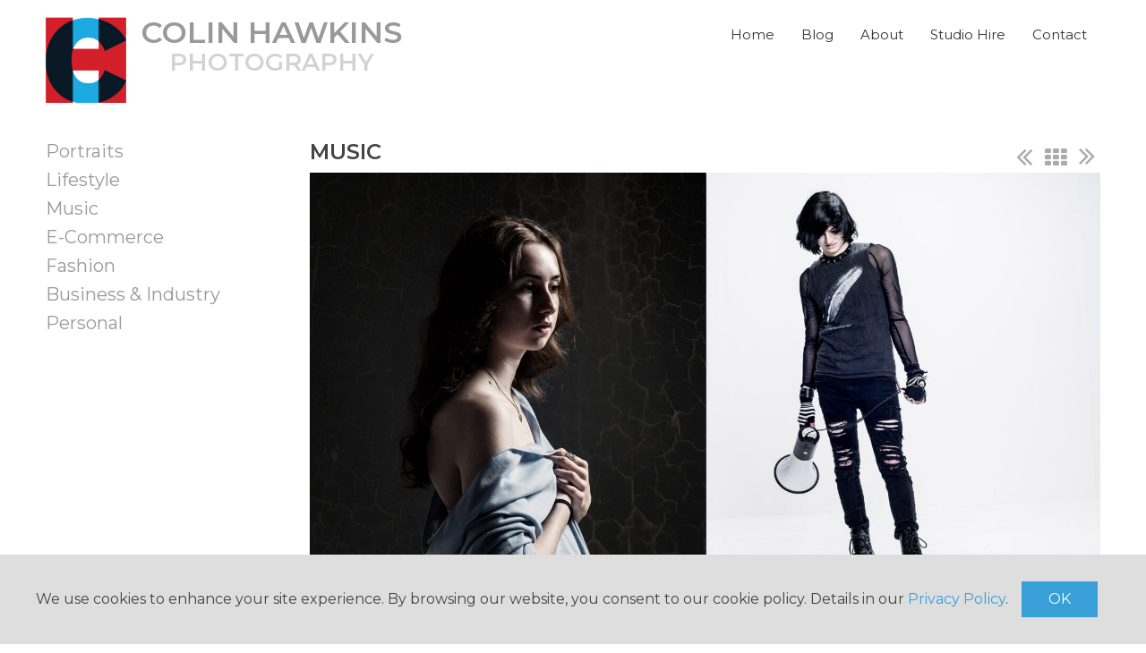

--- FILE ---
content_type: text/html; charset=UTF-8
request_url: https://colinhawkins.co.uk/image/press-photography-for-independent-musicians/
body_size: 9657
content:
<!doctype html> <!--[if lt IE 7]><html class="no-js lt-ie9 lt-ie8 lt-ie7" lang=""> <![endif]--> <!--[if IE 7]><html class="no-js lt-ie9 lt-ie8" lang=""> <![endif]--> <!--[if IE 8]><html class="no-js lt-ie9" lang=""> <![endif]--> <!--[if gt IE 8]><!--><html lang="en-GB" class="no-js"> <!--<![endif]--><head><meta charset="utf-8"><title>Photographer independent musicians Bath Bristol - Colin Hawkins Photography : Colin Hawkins Photography</title><link href="https://colinhawkins.co.uk/wp-content/themes/colinhawkins/img/icons/favicon.ico" rel="shortcut icon"><link href="https://colinhawkins.co.uk/wp-content/themes/colinhawkins/img/icons/touch.png" rel="apple-touch-icon-precomposed"><link rel="preconnect" href="https://fonts.googleapis.com"><link rel="preconnect" href="https://fonts.gstatic.com" crossorigin><link href="https://fonts.googleapis.com/css2?family=Montserrat:ital,wght@0,100..900;1,100..900&display=swap" rel="stylesheet"><meta http-equiv="X-UA-Compatible" content="IE=edge,chrome=1"><meta name="viewport" content="width=device-width, initial-scale=1.0"><meta name="description" content="Colin Hawkins is a professional commercial photographer based in Bath specialising in people and product photography on location and in the studio"><meta name='robots' content='index, follow, max-image-preview:large, max-snippet:-1, max-video-preview:-1' /><link rel="canonical" href="https://colinhawkins.co.uk/image/press-photography-for-independent-musicians/" /><meta property="og:locale" content="en_GB" /><meta property="og:type" content="article" /><meta property="og:title" content="Photographer independent musicians Bath Bristol" /><meta property="og:url" content="https://colinhawkins.co.uk/image/press-photography-for-independent-musicians/" /><meta property="og:site_name" content="Colin Hawkins Photography" /><meta property="article:publisher" content="https://www.facebook.com/pages/category/Design---Fashion/Colin-Hawkins-Photography-2153932188195214/" /><meta property="article:modified_time" content="2024-11-21T12:55:03+00:00" /><meta property="og:image" content="https://colinhawkins.co.uk/wp-content/uploads/2022/08/LUCY-MARSHALL-Ultraviolent.jpg" /><meta property="og:image:width" content="2000" /><meta property="og:image:height" content="1125" /><meta property="og:image:type" content="image/jpeg" /><meta name="twitter:card" content="summary_large_image" /> <script type="application/ld+json" class="yoast-schema-graph">{"@context":"https://schema.org","@graph":[{"@type":"WebPage","@id":"https://colinhawkins.co.uk/image/press-photography-for-independent-musicians/","url":"https://colinhawkins.co.uk/image/press-photography-for-independent-musicians/","name":"Photographer independent musicians Bath Bristol - Colin Hawkins Photography","isPartOf":{"@id":"https://colinhawkins.co.uk/#website"},"primaryImageOfPage":{"@id":"https://colinhawkins.co.uk/image/press-photography-for-independent-musicians/#primaryimage"},"image":{"@id":"https://colinhawkins.co.uk/image/press-photography-for-independent-musicians/#primaryimage"},"thumbnailUrl":"https://colinhawkins.co.uk/wp-content/uploads/2022/08/LUCY-MARSHALL-Ultraviolent.jpg","datePublished":"2022-08-17T18:23:13+00:00","dateModified":"2024-11-21T12:55:03+00:00","breadcrumb":{"@id":"https://colinhawkins.co.uk/image/press-photography-for-independent-musicians/#breadcrumb"},"inLanguage":"en-GB","potentialAction":[{"@type":"ReadAction","target":["https://colinhawkins.co.uk/image/press-photography-for-independent-musicians/"]}]},{"@type":"ImageObject","inLanguage":"en-GB","@id":"https://colinhawkins.co.uk/image/press-photography-for-independent-musicians/#primaryimage","url":"https://colinhawkins.co.uk/wp-content/uploads/2022/08/LUCY-MARSHALL-Ultraviolent.jpg","contentUrl":"https://colinhawkins.co.uk/wp-content/uploads/2022/08/LUCY-MARSHALL-Ultraviolent.jpg","width":2000,"height":1125,"caption":"MARSHALL & Ultraviolent - Music promophotography"},{"@type":"BreadcrumbList","@id":"https://colinhawkins.co.uk/image/press-photography-for-independent-musicians/#breadcrumb","itemListElement":[{"@type":"ListItem","position":1,"name":"Home","item":"https://colinhawkins.co.uk/"},{"@type":"ListItem","position":2,"name":"Projects","item":"https://colinhawkins.co.uk/image/"},{"@type":"ListItem","position":3,"name":"Photographer independent musicians Bath Bristol"}]},{"@type":"WebSite","@id":"https://colinhawkins.co.uk/#website","url":"https://colinhawkins.co.uk/","name":"colinhawkins.co.uk","description":"Colin Hawkins is a professional commercial photographer based in Bath specialising in people and product photography on location and in the studio","publisher":{"@id":"https://colinhawkins.co.uk/#/schema/person/1997c97484cd29b9e9dcc1aaa05fd048"},"potentialAction":[{"@type":"SearchAction","target":{"@type":"EntryPoint","urlTemplate":"https://colinhawkins.co.uk/?s={search_term_string}"},"query-input":{"@type":"PropertyValueSpecification","valueRequired":true,"valueName":"search_term_string"}}],"inLanguage":"en-GB"},{"@type":["Person","Organization"],"@id":"https://colinhawkins.co.uk/#/schema/person/1997c97484cd29b9e9dcc1aaa05fd048","name":"Colin","image":{"@type":"ImageObject","inLanguage":"en-GB","@id":"https://colinhawkins.co.uk/#/schema/person/image/","url":"https://colinhawkins.co.uk/wp-content/uploads/2024/02/miniCH.jpg","contentUrl":"https://colinhawkins.co.uk/wp-content/uploads/2024/02/miniCH.jpg","width":71,"height":75,"caption":"Colin"},"logo":{"@id":"https://colinhawkins.co.uk/#/schema/person/image/"},"sameAs":["https://www.colinhawkins.co.uk","https://www.facebook.com/pages/category/Design---Fashion/Colin-Hawkins-Photography-2153932188195214/","https://www.instagram.com/colinhawkinsphotography/?hl=en"]}]}</script> <link rel="alternate" title="oEmbed (JSON)" type="application/json+oembed" href="https://colinhawkins.co.uk/wp-json/oembed/1.0/embed?url=https%3A%2F%2Fcolinhawkins.co.uk%2Fimage%2Fpress-photography-for-independent-musicians%2F" /><link rel="alternate" title="oEmbed (XML)" type="text/xml+oembed" href="https://colinhawkins.co.uk/wp-json/oembed/1.0/embed?url=https%3A%2F%2Fcolinhawkins.co.uk%2Fimage%2Fpress-photography-for-independent-musicians%2F&#038;format=xml" />  <script src="//www.googletagmanager.com/gtag/js?id=G-D8E4B75KJV"  data-cfasync="false" data-wpfc-render="false" type="text/javascript" async></script> <script data-cfasync="false" data-wpfc-render="false" type="text/javascript">var mi_version = '9.11.1';
				var mi_track_user = true;
				var mi_no_track_reason = '';
								var MonsterInsightsDefaultLocations = {"page_location":"https:\/\/colinhawkins.co.uk\/image\/press-photography-for-independent-musicians\/"};
								if ( typeof MonsterInsightsPrivacyGuardFilter === 'function' ) {
					var MonsterInsightsLocations = (typeof MonsterInsightsExcludeQuery === 'object') ? MonsterInsightsPrivacyGuardFilter( MonsterInsightsExcludeQuery ) : MonsterInsightsPrivacyGuardFilter( MonsterInsightsDefaultLocations );
				} else {
					var MonsterInsightsLocations = (typeof MonsterInsightsExcludeQuery === 'object') ? MonsterInsightsExcludeQuery : MonsterInsightsDefaultLocations;
				}

								var disableStrs = [
										'ga-disable-G-D8E4B75KJV',
									];

				/* Function to detect opted out users */
				function __gtagTrackerIsOptedOut() {
					for (var index = 0; index < disableStrs.length; index++) {
						if (document.cookie.indexOf(disableStrs[index] + '=true') > -1) {
							return true;
						}
					}

					return false;
				}

				/* Disable tracking if the opt-out cookie exists. */
				if (__gtagTrackerIsOptedOut()) {
					for (var index = 0; index < disableStrs.length; index++) {
						window[disableStrs[index]] = true;
					}
				}

				/* Opt-out function */
				function __gtagTrackerOptout() {
					for (var index = 0; index < disableStrs.length; index++) {
						document.cookie = disableStrs[index] + '=true; expires=Thu, 31 Dec 2099 23:59:59 UTC; path=/';
						window[disableStrs[index]] = true;
					}
				}

				if ('undefined' === typeof gaOptout) {
					function gaOptout() {
						__gtagTrackerOptout();
					}
				}
								window.dataLayer = window.dataLayer || [];

				window.MonsterInsightsDualTracker = {
					helpers: {},
					trackers: {},
				};
				if (mi_track_user) {
					function __gtagDataLayer() {
						dataLayer.push(arguments);
					}

					function __gtagTracker(type, name, parameters) {
						if (!parameters) {
							parameters = {};
						}

						if (parameters.send_to) {
							__gtagDataLayer.apply(null, arguments);
							return;
						}

						if (type === 'event') {
														parameters.send_to = monsterinsights_frontend.v4_id;
							var hookName = name;
							if (typeof parameters['event_category'] !== 'undefined') {
								hookName = parameters['event_category'] + ':' + name;
							}

							if (typeof MonsterInsightsDualTracker.trackers[hookName] !== 'undefined') {
								MonsterInsightsDualTracker.trackers[hookName](parameters);
							} else {
								__gtagDataLayer('event', name, parameters);
							}
							
						} else {
							__gtagDataLayer.apply(null, arguments);
						}
					}

					__gtagTracker('js', new Date());
					__gtagTracker('set', {
						'developer_id.dZGIzZG': true,
											});
					if ( MonsterInsightsLocations.page_location ) {
						__gtagTracker('set', MonsterInsightsLocations);
					}
										__gtagTracker('config', 'G-D8E4B75KJV', {"forceSSL":"true"} );
										window.gtag = __gtagTracker;										(function () {
						/* https://developers.google.com/analytics/devguides/collection/analyticsjs/ */
						/* ga and __gaTracker compatibility shim. */
						var noopfn = function () {
							return null;
						};
						var newtracker = function () {
							return new Tracker();
						};
						var Tracker = function () {
							return null;
						};
						var p = Tracker.prototype;
						p.get = noopfn;
						p.set = noopfn;
						p.send = function () {
							var args = Array.prototype.slice.call(arguments);
							args.unshift('send');
							__gaTracker.apply(null, args);
						};
						var __gaTracker = function () {
							var len = arguments.length;
							if (len === 0) {
								return;
							}
							var f = arguments[len - 1];
							if (typeof f !== 'object' || f === null || typeof f.hitCallback !== 'function') {
								if ('send' === arguments[0]) {
									var hitConverted, hitObject = false, action;
									if ('event' === arguments[1]) {
										if ('undefined' !== typeof arguments[3]) {
											hitObject = {
												'eventAction': arguments[3],
												'eventCategory': arguments[2],
												'eventLabel': arguments[4],
												'value': arguments[5] ? arguments[5] : 1,
											}
										}
									}
									if ('pageview' === arguments[1]) {
										if ('undefined' !== typeof arguments[2]) {
											hitObject = {
												'eventAction': 'page_view',
												'page_path': arguments[2],
											}
										}
									}
									if (typeof arguments[2] === 'object') {
										hitObject = arguments[2];
									}
									if (typeof arguments[5] === 'object') {
										Object.assign(hitObject, arguments[5]);
									}
									if ('undefined' !== typeof arguments[1].hitType) {
										hitObject = arguments[1];
										if ('pageview' === hitObject.hitType) {
											hitObject.eventAction = 'page_view';
										}
									}
									if (hitObject) {
										action = 'timing' === arguments[1].hitType ? 'timing_complete' : hitObject.eventAction;
										hitConverted = mapArgs(hitObject);
										__gtagTracker('event', action, hitConverted);
									}
								}
								return;
							}

							function mapArgs(args) {
								var arg, hit = {};
								var gaMap = {
									'eventCategory': 'event_category',
									'eventAction': 'event_action',
									'eventLabel': 'event_label',
									'eventValue': 'event_value',
									'nonInteraction': 'non_interaction',
									'timingCategory': 'event_category',
									'timingVar': 'name',
									'timingValue': 'value',
									'timingLabel': 'event_label',
									'page': 'page_path',
									'location': 'page_location',
									'title': 'page_title',
									'referrer' : 'page_referrer',
								};
								for (arg in args) {
																		if (!(!args.hasOwnProperty(arg) || !gaMap.hasOwnProperty(arg))) {
										hit[gaMap[arg]] = args[arg];
									} else {
										hit[arg] = args[arg];
									}
								}
								return hit;
							}

							try {
								f.hitCallback();
							} catch (ex) {
							}
						};
						__gaTracker.create = newtracker;
						__gaTracker.getByName = newtracker;
						__gaTracker.getAll = function () {
							return [];
						};
						__gaTracker.remove = noopfn;
						__gaTracker.loaded = true;
						window['__gaTracker'] = __gaTracker;
					})();
									} else {
										console.log("");
					(function () {
						function __gtagTracker() {
							return null;
						}

						window['__gtagTracker'] = __gtagTracker;
						window['gtag'] = __gtagTracker;
					})();
									}</script> <style id='wp-img-auto-sizes-contain-inline-css' type='text/css'>img:is([sizes=auto i],[sizes^="auto," i]){contain-intrinsic-size:3000px 1500px}
/*# sourceURL=wp-img-auto-sizes-contain-inline-css */</style><style id='wp-block-library-inline-css' type='text/css'>:root{--wp-block-synced-color:#7a00df;--wp-block-synced-color--rgb:122,0,223;--wp-bound-block-color:var(--wp-block-synced-color);--wp-editor-canvas-background:#ddd;--wp-admin-theme-color:#007cba;--wp-admin-theme-color--rgb:0,124,186;--wp-admin-theme-color-darker-10:#006ba1;--wp-admin-theme-color-darker-10--rgb:0,107,160.5;--wp-admin-theme-color-darker-20:#005a87;--wp-admin-theme-color-darker-20--rgb:0,90,135;--wp-admin-border-width-focus:2px}@media (min-resolution:192dpi){:root{--wp-admin-border-width-focus:1.5px}}.wp-element-button{cursor:pointer}:root .has-very-light-gray-background-color{background-color:#eee}:root .has-very-dark-gray-background-color{background-color:#313131}:root .has-very-light-gray-color{color:#eee}:root .has-very-dark-gray-color{color:#313131}:root .has-vivid-green-cyan-to-vivid-cyan-blue-gradient-background{background:linear-gradient(135deg,#00d084,#0693e3)}:root .has-purple-crush-gradient-background{background:linear-gradient(135deg,#34e2e4,#4721fb 50%,#ab1dfe)}:root .has-hazy-dawn-gradient-background{background:linear-gradient(135deg,#faaca8,#dad0ec)}:root .has-subdued-olive-gradient-background{background:linear-gradient(135deg,#fafae1,#67a671)}:root .has-atomic-cream-gradient-background{background:linear-gradient(135deg,#fdd79a,#004a59)}:root .has-nightshade-gradient-background{background:linear-gradient(135deg,#330968,#31cdcf)}:root .has-midnight-gradient-background{background:linear-gradient(135deg,#020381,#2874fc)}:root{--wp--preset--font-size--normal:16px;--wp--preset--font-size--huge:42px}.has-regular-font-size{font-size:1em}.has-larger-font-size{font-size:2.625em}.has-normal-font-size{font-size:var(--wp--preset--font-size--normal)}.has-huge-font-size{font-size:var(--wp--preset--font-size--huge)}.has-text-align-center{text-align:center}.has-text-align-left{text-align:left}.has-text-align-right{text-align:right}.has-fit-text{white-space:nowrap!important}#end-resizable-editor-section{display:none}.aligncenter{clear:both}.items-justified-left{justify-content:flex-start}.items-justified-center{justify-content:center}.items-justified-right{justify-content:flex-end}.items-justified-space-between{justify-content:space-between}.screen-reader-text{border:0;clip-path:inset(50%);height:1px;margin:-1px;overflow:hidden;padding:0;position:absolute;width:1px;word-wrap:normal!important}.screen-reader-text:focus{background-color:#ddd;clip-path:none;color:#444;display:block;font-size:1em;height:auto;left:5px;line-height:normal;padding:15px 23px 14px;text-decoration:none;top:5px;width:auto;z-index:100000}html :where(.has-border-color){border-style:solid}html :where([style*=border-top-color]){border-top-style:solid}html :where([style*=border-right-color]){border-right-style:solid}html :where([style*=border-bottom-color]){border-bottom-style:solid}html :where([style*=border-left-color]){border-left-style:solid}html :where([style*=border-width]){border-style:solid}html :where([style*=border-top-width]){border-top-style:solid}html :where([style*=border-right-width]){border-right-style:solid}html :where([style*=border-bottom-width]){border-bottom-style:solid}html :where([style*=border-left-width]){border-left-style:solid}html :where(img[class*=wp-image-]){height:auto;max-width:100%}:where(figure){margin:0 0 1em}html :where(.is-position-sticky){--wp-admin--admin-bar--position-offset:var(--wp-admin--admin-bar--height,0px)}@media screen and (max-width:600px){html :where(.is-position-sticky){--wp-admin--admin-bar--position-offset:0px}}

/*# sourceURL=wp-block-library-inline-css */</style><style id='global-styles-inline-css' type='text/css'>:root{--wp--preset--aspect-ratio--square: 1;--wp--preset--aspect-ratio--4-3: 4/3;--wp--preset--aspect-ratio--3-4: 3/4;--wp--preset--aspect-ratio--3-2: 3/2;--wp--preset--aspect-ratio--2-3: 2/3;--wp--preset--aspect-ratio--16-9: 16/9;--wp--preset--aspect-ratio--9-16: 9/16;--wp--preset--color--black: #000000;--wp--preset--color--cyan-bluish-gray: #abb8c3;--wp--preset--color--white: #ffffff;--wp--preset--color--pale-pink: #f78da7;--wp--preset--color--vivid-red: #cf2e2e;--wp--preset--color--luminous-vivid-orange: #ff6900;--wp--preset--color--luminous-vivid-amber: #fcb900;--wp--preset--color--light-green-cyan: #7bdcb5;--wp--preset--color--vivid-green-cyan: #00d084;--wp--preset--color--pale-cyan-blue: #8ed1fc;--wp--preset--color--vivid-cyan-blue: #0693e3;--wp--preset--color--vivid-purple: #9b51e0;--wp--preset--gradient--vivid-cyan-blue-to-vivid-purple: linear-gradient(135deg,rgb(6,147,227) 0%,rgb(155,81,224) 100%);--wp--preset--gradient--light-green-cyan-to-vivid-green-cyan: linear-gradient(135deg,rgb(122,220,180) 0%,rgb(0,208,130) 100%);--wp--preset--gradient--luminous-vivid-amber-to-luminous-vivid-orange: linear-gradient(135deg,rgb(252,185,0) 0%,rgb(255,105,0) 100%);--wp--preset--gradient--luminous-vivid-orange-to-vivid-red: linear-gradient(135deg,rgb(255,105,0) 0%,rgb(207,46,46) 100%);--wp--preset--gradient--very-light-gray-to-cyan-bluish-gray: linear-gradient(135deg,rgb(238,238,238) 0%,rgb(169,184,195) 100%);--wp--preset--gradient--cool-to-warm-spectrum: linear-gradient(135deg,rgb(74,234,220) 0%,rgb(151,120,209) 20%,rgb(207,42,186) 40%,rgb(238,44,130) 60%,rgb(251,105,98) 80%,rgb(254,248,76) 100%);--wp--preset--gradient--blush-light-purple: linear-gradient(135deg,rgb(255,206,236) 0%,rgb(152,150,240) 100%);--wp--preset--gradient--blush-bordeaux: linear-gradient(135deg,rgb(254,205,165) 0%,rgb(254,45,45) 50%,rgb(107,0,62) 100%);--wp--preset--gradient--luminous-dusk: linear-gradient(135deg,rgb(255,203,112) 0%,rgb(199,81,192) 50%,rgb(65,88,208) 100%);--wp--preset--gradient--pale-ocean: linear-gradient(135deg,rgb(255,245,203) 0%,rgb(182,227,212) 50%,rgb(51,167,181) 100%);--wp--preset--gradient--electric-grass: linear-gradient(135deg,rgb(202,248,128) 0%,rgb(113,206,126) 100%);--wp--preset--gradient--midnight: linear-gradient(135deg,rgb(2,3,129) 0%,rgb(40,116,252) 100%);--wp--preset--font-size--small: 13px;--wp--preset--font-size--medium: 20px;--wp--preset--font-size--large: 36px;--wp--preset--font-size--x-large: 42px;--wp--preset--spacing--20: 0.44rem;--wp--preset--spacing--30: 0.67rem;--wp--preset--spacing--40: 1rem;--wp--preset--spacing--50: 1.5rem;--wp--preset--spacing--60: 2.25rem;--wp--preset--spacing--70: 3.38rem;--wp--preset--spacing--80: 5.06rem;--wp--preset--shadow--natural: 6px 6px 9px rgba(0, 0, 0, 0.2);--wp--preset--shadow--deep: 12px 12px 50px rgba(0, 0, 0, 0.4);--wp--preset--shadow--sharp: 6px 6px 0px rgba(0, 0, 0, 0.2);--wp--preset--shadow--outlined: 6px 6px 0px -3px rgb(255, 255, 255), 6px 6px rgb(0, 0, 0);--wp--preset--shadow--crisp: 6px 6px 0px rgb(0, 0, 0);}:where(.is-layout-flex){gap: 0.5em;}:where(.is-layout-grid){gap: 0.5em;}body .is-layout-flex{display: flex;}.is-layout-flex{flex-wrap: wrap;align-items: center;}.is-layout-flex > :is(*, div){margin: 0;}body .is-layout-grid{display: grid;}.is-layout-grid > :is(*, div){margin: 0;}:where(.wp-block-columns.is-layout-flex){gap: 2em;}:where(.wp-block-columns.is-layout-grid){gap: 2em;}:where(.wp-block-post-template.is-layout-flex){gap: 1.25em;}:where(.wp-block-post-template.is-layout-grid){gap: 1.25em;}.has-black-color{color: var(--wp--preset--color--black) !important;}.has-cyan-bluish-gray-color{color: var(--wp--preset--color--cyan-bluish-gray) !important;}.has-white-color{color: var(--wp--preset--color--white) !important;}.has-pale-pink-color{color: var(--wp--preset--color--pale-pink) !important;}.has-vivid-red-color{color: var(--wp--preset--color--vivid-red) !important;}.has-luminous-vivid-orange-color{color: var(--wp--preset--color--luminous-vivid-orange) !important;}.has-luminous-vivid-amber-color{color: var(--wp--preset--color--luminous-vivid-amber) !important;}.has-light-green-cyan-color{color: var(--wp--preset--color--light-green-cyan) !important;}.has-vivid-green-cyan-color{color: var(--wp--preset--color--vivid-green-cyan) !important;}.has-pale-cyan-blue-color{color: var(--wp--preset--color--pale-cyan-blue) !important;}.has-vivid-cyan-blue-color{color: var(--wp--preset--color--vivid-cyan-blue) !important;}.has-vivid-purple-color{color: var(--wp--preset--color--vivid-purple) !important;}.has-black-background-color{background-color: var(--wp--preset--color--black) !important;}.has-cyan-bluish-gray-background-color{background-color: var(--wp--preset--color--cyan-bluish-gray) !important;}.has-white-background-color{background-color: var(--wp--preset--color--white) !important;}.has-pale-pink-background-color{background-color: var(--wp--preset--color--pale-pink) !important;}.has-vivid-red-background-color{background-color: var(--wp--preset--color--vivid-red) !important;}.has-luminous-vivid-orange-background-color{background-color: var(--wp--preset--color--luminous-vivid-orange) !important;}.has-luminous-vivid-amber-background-color{background-color: var(--wp--preset--color--luminous-vivid-amber) !important;}.has-light-green-cyan-background-color{background-color: var(--wp--preset--color--light-green-cyan) !important;}.has-vivid-green-cyan-background-color{background-color: var(--wp--preset--color--vivid-green-cyan) !important;}.has-pale-cyan-blue-background-color{background-color: var(--wp--preset--color--pale-cyan-blue) !important;}.has-vivid-cyan-blue-background-color{background-color: var(--wp--preset--color--vivid-cyan-blue) !important;}.has-vivid-purple-background-color{background-color: var(--wp--preset--color--vivid-purple) !important;}.has-black-border-color{border-color: var(--wp--preset--color--black) !important;}.has-cyan-bluish-gray-border-color{border-color: var(--wp--preset--color--cyan-bluish-gray) !important;}.has-white-border-color{border-color: var(--wp--preset--color--white) !important;}.has-pale-pink-border-color{border-color: var(--wp--preset--color--pale-pink) !important;}.has-vivid-red-border-color{border-color: var(--wp--preset--color--vivid-red) !important;}.has-luminous-vivid-orange-border-color{border-color: var(--wp--preset--color--luminous-vivid-orange) !important;}.has-luminous-vivid-amber-border-color{border-color: var(--wp--preset--color--luminous-vivid-amber) !important;}.has-light-green-cyan-border-color{border-color: var(--wp--preset--color--light-green-cyan) !important;}.has-vivid-green-cyan-border-color{border-color: var(--wp--preset--color--vivid-green-cyan) !important;}.has-pale-cyan-blue-border-color{border-color: var(--wp--preset--color--pale-cyan-blue) !important;}.has-vivid-cyan-blue-border-color{border-color: var(--wp--preset--color--vivid-cyan-blue) !important;}.has-vivid-purple-border-color{border-color: var(--wp--preset--color--vivid-purple) !important;}.has-vivid-cyan-blue-to-vivid-purple-gradient-background{background: var(--wp--preset--gradient--vivid-cyan-blue-to-vivid-purple) !important;}.has-light-green-cyan-to-vivid-green-cyan-gradient-background{background: var(--wp--preset--gradient--light-green-cyan-to-vivid-green-cyan) !important;}.has-luminous-vivid-amber-to-luminous-vivid-orange-gradient-background{background: var(--wp--preset--gradient--luminous-vivid-amber-to-luminous-vivid-orange) !important;}.has-luminous-vivid-orange-to-vivid-red-gradient-background{background: var(--wp--preset--gradient--luminous-vivid-orange-to-vivid-red) !important;}.has-very-light-gray-to-cyan-bluish-gray-gradient-background{background: var(--wp--preset--gradient--very-light-gray-to-cyan-bluish-gray) !important;}.has-cool-to-warm-spectrum-gradient-background{background: var(--wp--preset--gradient--cool-to-warm-spectrum) !important;}.has-blush-light-purple-gradient-background{background: var(--wp--preset--gradient--blush-light-purple) !important;}.has-blush-bordeaux-gradient-background{background: var(--wp--preset--gradient--blush-bordeaux) !important;}.has-luminous-dusk-gradient-background{background: var(--wp--preset--gradient--luminous-dusk) !important;}.has-pale-ocean-gradient-background{background: var(--wp--preset--gradient--pale-ocean) !important;}.has-electric-grass-gradient-background{background: var(--wp--preset--gradient--electric-grass) !important;}.has-midnight-gradient-background{background: var(--wp--preset--gradient--midnight) !important;}.has-small-font-size{font-size: var(--wp--preset--font-size--small) !important;}.has-medium-font-size{font-size: var(--wp--preset--font-size--medium) !important;}.has-large-font-size{font-size: var(--wp--preset--font-size--large) !important;}.has-x-large-font-size{font-size: var(--wp--preset--font-size--x-large) !important;}
/*# sourceURL=global-styles-inline-css */</style><style id='classic-theme-styles-inline-css' type='text/css'>/*! This file is auto-generated */
.wp-block-button__link{color:#fff;background-color:#32373c;border-radius:9999px;box-shadow:none;text-decoration:none;padding:calc(.667em + 2px) calc(1.333em + 2px);font-size:1.125em}.wp-block-file__button{background:#32373c;color:#fff;text-decoration:none}
/*# sourceURL=/wp-includes/css/classic-themes.min.css */</style><link rel='stylesheet' id='contact-form-7-css' href='https://colinhawkins.co.uk/wp-content/cache/autoptimize/autoptimize_single_64ac31699f5326cb3c76122498b76f66.php?ver=6.1.4' media='all' /><link rel='stylesheet' id='if-menu-site-css-css' href='https://colinhawkins.co.uk/wp-content/cache/autoptimize/autoptimize_single_91530e726988630cf084d74cb6f366d5.php' media='all' /><link rel='stylesheet' id='normalize-css' href='https://colinhawkins.co.uk/wp-content/cache/autoptimize/autoptimize_single_836625e5ecabdada6dd84787e0f72a16.php?ver=1.0' media='all' /><link rel='stylesheet' id='font-awesome-css' href='https://colinhawkins.co.uk/wp-content/themes/colinhawkins/fonts/font-awesome/css/font-awesome.min.css?ver=1.0' media='all' /><link rel='stylesheet' id='html5blank-css' href='https://colinhawkins.co.uk/wp-content/cache/autoptimize/autoptimize_single_6c0ac12c3666437d65bc640230c652c9.php?ver=1.0.52' media='all' /> <script defer type="text/javascript" src="https://colinhawkins.co.uk/wp-content/themes/colinhawkins/js/lib/modernizr-2.7.1.min.js?ver=2.7.1" id="modernizr-js"></script> <script type="text/javascript" src="https://colinhawkins.co.uk/wp-includes/js/jquery/jquery.min.js?ver=3.7.1" id="jquery-core-js"></script> <script defer type="text/javascript" src="https://colinhawkins.co.uk/wp-includes/js/jquery/jquery-migrate.min.js?ver=3.4.1" id="jquery-migrate-js"></script> <script defer type="text/javascript" src="https://colinhawkins.co.uk/wp-content/themes/colinhawkins/js/lib/responsiveslides.min.js?ver=1.54" id="responsiveslides-js"></script> <script defer type="text/javascript" src="https://colinhawkins.co.uk/wp-content/cache/autoptimize/autoptimize_single_d0c55404c8e914f0eacb092dce45cc1b.php?ver=1.0.0" id="html5blankscripts-js"></script> <script defer type="text/javascript" src="https://colinhawkins.co.uk/wp-content/cache/autoptimize/autoptimize_single_97f8e932ec3e5ae6451b7dc6d21b8bea.php?ver=1.0.0" id="cookiebanner-js"></script> <script type="text/javascript" src="https://colinhawkins.co.uk/wp-includes/js/dist/vendor/lodash.min.js?ver=4.17.21" id="lodash-js"></script> <script defer id="lodash-js-after" src="[data-uri]"></script> <script type="text/javascript" src="https://colinhawkins.co.uk/wp-includes/js/dist/hooks.min.js?ver=dd5603f07f9220ed27f1" id="wp-hooks-js"></script> <script type="text/javascript" src="https://colinhawkins.co.uk/wp-content/cache/autoptimize/autoptimize_single_b6906c2366d9007779c06bb1d94983a5.php?ver=31eb0674fba10d318a63" id="gutena-testimonials-view-script-js" defer="defer" data-wp-strategy="defer"></script> <script defer type="text/javascript" src="https://colinhawkins.co.uk/wp-content/plugins/google-analytics-for-wordpress/assets/js/frontend-gtag.min.js?ver=9.11.1" id="monsterinsights-frontend-script-js" data-wp-strategy="async"></script> <script data-cfasync="false" data-wpfc-render="false" type="text/javascript" id='monsterinsights-frontend-script-js-extra'>var monsterinsights_frontend = {"js_events_tracking":"true","download_extensions":"doc,pdf,ppt,zip,xls,docx,pptx,xlsx","inbound_paths":"[]","home_url":"https:\/\/colinhawkins.co.uk","hash_tracking":"false","v4_id":"G-D8E4B75KJV"};</script> <link rel="https://api.w.org/" href="https://colinhawkins.co.uk/wp-json/" /></head><body class="wp-singular project-template-default single single-project postid-2694 wp-theme-colinhawkins press-photography-for-independent-musicians"><div class="wrapper clear"><header class="header clear" role="banner"><div class="logo"> <a href="https://colinhawkins.co.uk"> <img src="https://colinhawkins.co.uk/wp-content/themes/colinhawkins/img/CHlogo.svg" alt="Logo" class="logo-img"><div class="site-title">Colin Hawkins <span>Photography</span></div> </a></div><div class="button_container" id="toggle"> <span class="top"></span> <span class="middle"></span> <span class="bottom"></span></div><nav class="nav" role="navigation"><ul class="clear"><li id="menu-item-1181"><a href="https://colinhawkins.co.uk/">Home</a></li><li id="menu-item-1182"><a href="https://colinhawkins.co.uk/colin-hawkins-commercial-photographer-bath-blog/">Blog</a></li><li id="menu-item-1183"><a href="https://colinhawkins.co.uk/about/">About</a></li><li id="menu-item-1184"><a href="https://colinhawkins.co.uk/studio-hire-for-photography-video-shoots-in-bath/">Studio Hire</a></li><li id="menu-item-1187"><a href="https://colinhawkins.co.uk/contact/">Contact</a></li></ul></nav><div class="overlay" id="overlay"><nav class="overlay-menu" role="navigation"><ul class="clear"><li><a href="https://colinhawkins.co.uk/">Home</a></li><li><a href="https://colinhawkins.co.uk/colin-hawkins-commercial-photographer-bath-blog/">Blog</a></li><li><a href="https://colinhawkins.co.uk/about/">About</a></li><li><a href="https://colinhawkins.co.uk/studio-hire-for-photography-video-shoots-in-bath/">Studio Hire</a></li><li><a href="https://colinhawkins.co.uk/contact/">Contact</a></li></ul></nav></div></header><aside class="gallery-sidebar" role="complementary"><nav class="nav" role="select"><ul class="clear"><li><a href="https://colinhawkins.co.uk/gallery/colin-hawkins-portrait-headshot-photographer-bath/">Portraits</a></li><li><a href="https://colinhawkins.co.uk/gallery/colin-hawkins-lifestyle-photographer-bath/">Lifestyle</a></li><li><a href="https://colinhawkins.co.uk/gallery/music-band-photography-colin-hawkins-bath/">Music</a></li><li><a href="https://colinhawkins.co.uk/gallery/ecommerce-photographer-colin-hawkins-bath/">E-Commerce</a></li><li><a href="https://colinhawkins.co.uk/gallery/fashion-photographer-colin-hawkins-bath/">Fashion</a></li><li><a href="https://colinhawkins.co.uk/gallery/colin-hawkins-commercial-photography-bath-businesses-portraits-headshots/">Business &amp; Industry</a></li><li><a href="https://colinhawkins.co.uk/gallery/bath-commercial-photographer-personal-work/">Personal</a></li></ul> <select onchange="if (this.value) window.location.href = this.value;"><option value="" disabled selected>Galleries</option><option value="https://colinhawkins.co.uk/gallery/colin-hawkins-portrait-headshot-photographer-bath/">Portraits</option><option value="https://colinhawkins.co.uk/gallery/colin-hawkins-lifestyle-photographer-bath/">Lifestyle</option><option value="https://colinhawkins.co.uk/gallery/music-band-photography-colin-hawkins-bath/">Music</option><option value="https://colinhawkins.co.uk/gallery/ecommerce-photographer-colin-hawkins-bath/">E-Commerce</option><option value="https://colinhawkins.co.uk/gallery/fashion-photographer-colin-hawkins-bath/">Fashion</option><option value="https://colinhawkins.co.uk/gallery/colin-hawkins-commercial-photography-bath-businesses-portraits-headshots/">Business &amp; Industry</option><option value="https://colinhawkins.co.uk/gallery/bath-commercial-photographer-personal-work/">Personal</option> </select></nav></aside><main role="main" class="content"><section><article id="post-2694" class="post-2694 project type-project status-publish has-post-thumbnail hentry project_category-music-band-photography-colin-hawkins-bath"><div class="image_nav"> <a class="button_link fa fa-angle-double-left" href="https://colinhawkins.co.uk/image/music-photography-jamie-b/" rel="next"></a> <a href="https://colinhawkins.co.uk/gallery/music-band-photography-colin-hawkins-bath/" title="Gallery" class="fa fa-th"></a> <a class="button_link fa fa-angle-double-right" href="https://colinhawkins.co.uk/image/white-lamp-music-press-photography/" rel="prev"></a></div><div class="gallery_info clear"><h1 href="https://colinhawkins.co.uk/gallery/music-band-photography-colin-hawkins-bath/">Music</h1></div> <img src="https://colinhawkins.co.uk/wp-content/uploads/2022/08/LUCY-MARSHALL-Ultraviolent-1500x844.jpg" class="attachment-fullwidth size-fullwidth wp-post-image" alt="Press photography for independent musicians by Colin Hawkins" decoding="async" fetchpriority="high" srcset="https://colinhawkins.co.uk/wp-content/uploads/2022/08/LUCY-MARSHALL-Ultraviolent-1500x844.jpg 1500w, https://colinhawkins.co.uk/wp-content/uploads/2022/08/LUCY-MARSHALL-Ultraviolent-250x141.jpg 250w, https://colinhawkins.co.uk/wp-content/uploads/2022/08/LUCY-MARSHALL-Ultraviolent-700x394.jpg 700w, https://colinhawkins.co.uk/wp-content/uploads/2022/08/LUCY-MARSHALL-Ultraviolent-768x432.jpg 768w, https://colinhawkins.co.uk/wp-content/uploads/2022/08/LUCY-MARSHALL-Ultraviolent-1536x864.jpg 1536w, https://colinhawkins.co.uk/wp-content/uploads/2022/08/LUCY-MARSHALL-Ultraviolent-120x68.jpg 120w, https://colinhawkins.co.uk/wp-content/uploads/2022/08/LUCY-MARSHALL-Ultraviolent.jpg 2000w" sizes="(max-width: 1500px) 100vw, 1500px" /><div class="image_info"><h2> LEFT: Lucy Marshall</h2><p>RIGHT: Ultraviolent</p></div></article></section></main><aside class="sidebar" role="complementary"><form class="search" method="get" action="https://colinhawkins.co.uk" role="search"> <input class="search-input" type="search" name="s" placeholder="To search, type and hit enter."> <button class="search-submit" type="submit" role="button">Search</button></form></aside></div><footer class="footer" role="contentinfo"><div class="wp-block-group footer-logo"><figure class="wp-block-image size-large"><noscript><img src="https://colinhawkins.co.uk/wp-content/themes/colinhawkins/img/CHlogo.svg" alt="Logo"/></noscript><img class="lazyload" src='data:image/svg+xml,%3Csvg%20xmlns=%22http://www.w3.org/2000/svg%22%20viewBox=%220%200%20210%20140%22%3E%3C/svg%3E' data-src="https://colinhawkins.co.uk/wp-content/themes/colinhawkins/img/CHlogo.svg" alt="Logo"/></figure></div><p class="footer-blogname">Colin Hawkins Photography</p><p><a href="https://www.google.com/maps/place/Colin+Hawkins+Photography/@51.3858712,-2.3588335,15z/data=!4m5!3m4!1s0x0:0x8b3beab65b1fa814!8m2!3d51.3858712!4d-2.3588335?hl=en" target="_blank" rel="noreferrer noopener">F6 Beehive Yard, Walcot Street, Bath BA1 5BT</a></p><p>E: <a href="mailto:hawk.eye@btconnect.com" target="_blank" rel="noreferrer noopener">hawk.eye@btconnect.com</a> | T: 01225 329069 | M: 07956343592</p><div class="wp-block-group footer-social"><figure class="wp-block-image"><a href="https://www.linkedin.com/in/cohawkins/?originalSubdomain=uk" target="_blank" rel="noreferrer noopener"><noscript><img src="https://colinhawkins.co.uk/wp-content/themes/colinhawkins/img/linkedin.png" alt=""/></noscript><img class="lazyload" src='data:image/svg+xml,%3Csvg%20xmlns=%22http://www.w3.org/2000/svg%22%20viewBox=%220%200%20210%20140%22%3E%3C/svg%3E' data-src="https://colinhawkins.co.uk/wp-content/themes/colinhawkins/img/linkedin.png" alt=""/></a></figure><figure class="wp-block-image"><a href="https://www.instagram.com/colinhawkinsphotography/?hl=en" target="_blank" rel="noreferrer noopener"><noscript><img src="https://colinhawkins.co.uk/wp-content/themes/colinhawkins/img/instagram.png" alt=""/></noscript><img class="lazyload" src='data:image/svg+xml,%3Csvg%20xmlns=%22http://www.w3.org/2000/svg%22%20viewBox=%220%200%20210%20140%22%3E%3C/svg%3E' data-src="https://colinhawkins.co.uk/wp-content/themes/colinhawkins/img/instagram.png" alt=""/></a></figure></div><p>© Copyright Colin Hawkins Photography 2025. All rights reserved.</p><p><a href="https://colinhawkins.co.uk/terms-and-conditions/">Terms and Conditions</a>&nbsp;|&nbsp;<a href="https://colinhawkins.co.uk/privacy-policy/">Privacy Policy</a></p></footer>  <script type="speculationrules">{"prefetch":[{"source":"document","where":{"and":[{"href_matches":"/*"},{"not":{"href_matches":["/wp-*.php","/wp-admin/*","/wp-content/uploads/*","/wp-content/*","/wp-content/plugins/*","/wp-content/themes/colinhawkins/*","/*\\?(.+)"]}},{"not":{"selector_matches":"a[rel~=\"nofollow\"]"}},{"not":{"selector_matches":".no-prefetch, .no-prefetch a"}}]},"eagerness":"conservative"}]}</script> <noscript><style>.lazyload{display:none;}</style></noscript><script data-noptimize="1">window.lazySizesConfig=window.lazySizesConfig||{};window.lazySizesConfig.loadMode=1;</script><script defer data-noptimize="1" src='https://colinhawkins.co.uk/wp-content/plugins/autoptimize/classes/external/js/lazysizes.min.js?ao_version=3.1.14'></script><script type="text/javascript" src="https://colinhawkins.co.uk/wp-includes/js/dist/i18n.min.js?ver=c26c3dc7bed366793375" id="wp-i18n-js"></script> <script defer id="wp-i18n-js-after" src="[data-uri]"></script> <script defer type="text/javascript" src="https://colinhawkins.co.uk/wp-content/cache/autoptimize/autoptimize_single_96e7dc3f0e8559e4a3f3ca40b17ab9c3.php?ver=6.1.4" id="swv-js"></script> <script defer id="contact-form-7-js-before" src="[data-uri]"></script> <script defer type="text/javascript" src="https://colinhawkins.co.uk/wp-content/cache/autoptimize/autoptimize_single_2912c657d0592cc532dff73d0d2ce7bb.php?ver=6.1.4" id="contact-form-7-js"></script> </body></html>

--- FILE ---
content_type: text/css; charset=utf-8
request_url: https://colinhawkins.co.uk/wp-content/cache/autoptimize/autoptimize_single_6c0ac12c3666437d65bc640230c652c9.php?ver=1.0.52
body_size: 3801
content:
*,*:after,*:before{-moz-box-sizing:border-box;box-sizing:border-box;-webkit-font-smoothing:antialiased;font-smoothing:antialiased;text-rendering:optimizeLegibility}div,ul,li{position:relative}html{font-size:62.5%}body{font-size:16px;font:300 1.6rem/1.4 "Montserrat",sans-serif;font-style:normal;font-weight:400;color:#444}.clear:before,.clear:after{content:' ';display:table}.clear:after{clear:both}.clear{*zoom:1;}img{max-width:100%;height:auto;vertical-align:bottom}a{color:#444;text-decoration:none}a:hover{color:#444}a:focus{outline:0}a:hover,a:active{outline:0}input:focus{outline:0;border:1px solid #04a4cc}h1,h2,h3,h4,h5,h6,.gallery-sidebar,.site-title{font-family:"Montserrat",sans-serif;font-style:normal;font-weight:600}.content article h1,.content article h2,.content article h3,.content .summary h1,.content .summary h2,.content .summary h3{margin-top:20px;margin-bottom:7px}.wp-block-group p:first-child,h1.wp-block-heading:first-child,h2.wp-block-heading:first-child,h3.wp-block-heading:first-child{margin-top:0}.gallery-sidebar{font-style:normal;font-weight:400}ul,ol{list-style:none;margin:0;padding:0;margin:1em 0}.content ul:not(.gallery_listings):not(.slideshow) li,ul.list-styled li,.content ol:not(.gallery_listings) li,ol.list-styled li{margin-bottom:1em}.content ul:not(.gallery_listings):not(.slideshow),ul.list-styled{list-style-image:url(//colinhawkins.co.uk/wp-content/themes/colinhawkins/./img/bullet.png);list-style-position:outside;padding-left:1em;margin:1.6em 0 1.6em 1em}ul.list-styled{padding-right:2em}.content ul:not(.gallery_listings):not(.slideshow) li,ul.list-styled li{padding-left:.25em}.content ol:not(.gallery_listings):not(.slideshow),ol.list-styled{list-style-type:decimal;list-style-position:outside;padding-left:2em}.wrapper{max-width:1280px;width:92vw;margin:0 auto;margin-top:2.5vw;position:relative}.header{margin-bottom:0;text-align:center}.gallery-sidebar{width:100%}.content{width:100%;overflow:auto}.sidebar{Xbackground:#f3f3f3;display:none}.footer{clear:both;max-width:1280px;width:95vw;margin:0 auto;Xbackground:#eee;padding:1em;margin-top:6em}.wp-block-latest-posts__list .grid-layout{padding-left:0;padding-right:0}.wp-block-latest-posts__list .grid-layout .post-container{border-radius:0;box-shadow:none}.wp-block-group{margin-top:20px;margin-bottom:20px}.logo a{display:inline-block}.logo-img{width:104px;max-width:104px}.site-title{font-size:30px;font-size:3rem;line-height:1em;text-transform:uppercase;font-weight:600;color:#999}.site-title span{display:block;text-align:center;font-size:.8em;text-transform:uppercase;color:#d2d2d2}.footer{font-size:14px;font-size:1.4rem}.footer figure{display:inline}.footer p,.footer div{width:100%;text-align:left;margin-bottom:0;margin-top:7px}.footer p a,#cookie-law a{color:#389fd8}.footer p a:hover,#cookie-law a:hover{color:#c0302c}.footer-logo img{width:64px;height:64px}.footer-social img{width:32px;height:32px;margin-right:7px}.footer-blogname{font-weight:600}#cookie-law{background-color:#dedede;text-align:left;position:fixed;bottom:0;left:0;right:0;padding:30px 3%;width:100vw;font-size:16px;z-index:999}#cookie-law div.banner-inner{display:table;display:-webkit-box;display:-moz-box;display:-ms-flexbox;display:-webkit-flex;display:flex;align-items:center}#cookie-law div.banner-inner{max-width:1200px;margin:0 auto}#cookie-law div.banner-inner>div:last-child>a,a.wp-block-button__link{background:#389fd7;border:0;border-radius:0;font-size:16px;text-align:center;color:#fff;padding:12px 30px;line-height:1em;cursor:pointer;margin-left:15px;display:inline-block}a.wp-block-button__link{font-size:18px;line-height:1.3em;padding:20px 100px;margin:0}a.wp-block-button__link:hover{background:#c0302c}.wp-block-buttons>.wp-block-button{width:100%;text-align:center;margin:15px 0 15px}.wp-block-buttons.is-vertical>.wp-block-button:last-child{margin-bottom:15px}.blog-contact{width:100%;text-align:center;margin-top:30px;line-height:1.5em;font-size:20px}.blog-contact p{margin-bottom:35px}.blog-line{width:100%;background-image:url(//colinhawkins.co.uk/wp-content/themes/colinhawkins/./img/line.png);background-position:center center;background-size:contain;background-repeat:no-repeat;height:500px}.content p a,.content li a,article a[rel=tag],article a[rel=author]{color:#389fd8;font-weight:600}.content .author{margin-bottom:20px;display:block}.content p a:hover,.content li a:hover,article a[rel=tag]:hover,article a[rel=author]:hover{color:#c0302c}.content .grid-layout .read-more-button{background-color:#389fd8;border-radius:0}.content .grid-layout .read-more-button:hover{background-color:#c0302c}.content .pagination .page-numbers{border-radius:0}.content .gutena-testimonial-block.has-nav-arrow.has-nav-dot .tns-outer .tns-controls button{top:150px}.content .wp-block-image{margin-top:5px;margin-bottom:5px}.attachment-post-thumbnail.wp-post-image{margin-bottom:20px}.two-columns .column,.three-columns .column{clear:both;width:100%;float:none;margin-right:0;margin-bottom:2em}.rslides{position:relative;list-style:none;overflow:hidden;width:100%;padding:0;margin:0 0 20px}.home .rslides{margin:20px 0 5px}.rslides li{-webkit-backface-visibility:hidden;position:absolute;display:none;width:100%;left:0;top:0}.rslides li:first-child{position:relative;display:block;float:left}.rslides img{display:block;height:auto;float:left;width:100%;border:0}.header .nav{display:none}.button_container{display:block;position:absolute;top:0;right:0;height:27px;width:35px;cursor:pointer;z-index:100;-webkit-transition:opacity .25s ease;transition:opacity .25s ease}.button_container:hover{opacity:.7}.button_container.active .top{-webkit-transform:translateY(11px) translateX(0) rotate(45deg);transform:translateY(11px) translateX(0) rotate(45deg);background:#333}.button_container.active .middle{opacity:0;background:#333}.button_container.active .bottom{-webkit-transform:translateY(-11px) translateX(0) rotate(-45deg);transform:translateY(-11px) translateX(0) rotate(-45deg);background:#333}.button_container span{background:#333;border:none;height:5px;width:100%;position:absolute;top:0;left:0;-webkit-transition:all .35s ease;transition:all .35s ease;cursor:pointer}.button_container span:nth-of-type(2){top:11px}.button_container span:nth-of-type(3){top:22px}.overlay{display:block;position:fixed;background:#fff;top:0;left:0;width:100%;height:0;opacity:0;visibility:hidden;-webkit-transition:opacity .35s,visibility .35s,height .35s;transition:opacity .35s,visibility .35s,height .35s;overflow:hidden}.overlay.open{opacity:.9;visibility:visible;height:100%;z-index:99}.overlay.open li{-webkit-animation:fadeInRight .5s ease forwards;animation:fadeInRight .5s ease forwards;-webkit-animation-delay:.35s;animation-delay:.35s}.overlay.open li:nth-of-type(2){-webkit-animation-delay:.4s;animation-delay:.4s}.overlay.open li:nth-of-type(3){-webkit-animation-delay:.45s;animation-delay:.45s}.overlay.open li:nth-of-type(4){-webkit-animation-delay:.5s;animation-delay:.5s}.header .overlay nav{position:relative;height:70%;top:55%;-webkit-transform:translateY(-50%);transform:translateY(-50%);font-size:50px;text-align:center}.header .overlay nav .menu{height:100%}.header .overlay nav ul{list-style:none;padding:0;margin:0 auto;display:inline-block;position:relative;height:100%}.header .overlay nav ul li{float:none;display:block;height:16%;height:calc(100% / 6);min-height:50px;position:relative;opacity:0}.header .overlay nav ul li a{display:block;position:relative;color:#333;font-weight:300;text-decoration:none;overflow:hidden;line-height:normal;padding:0}.header .overlay ul li a:hover:after,.header .overlay ul li a:focus:after,.header .overlay ul li a:active:after{width:100%}@-webkit-keyframes fadeInRight{0%{opacity:0;left:20%}100%{opacity:1;left:0}}@keyframes fadeInRight{0%{opacity:0;left:20%}100%{opacity:1;left:0}}.gallery-sidebar{margin-bottom:1em}.gallery-sidebar .nav ul{display:none}.gallery-sidebar .nav select{display:block;user-select:none;cursor:pointer;width:100%;padding:.55em .45em;border:none;background-color:rgba(170,170,170,.25);font-size:1.2em}.gallery-sidebar .nav ul li a,.gallery-sidebar .nav select option{text-transform:capitalize}.gallery_listings{text-align:center}.gallery_listings li{Xdisplay:inline-block;margin:0 .75em .75em 0;float:left;height:auto}.gallery_listings a{display:block}.gallery_listings img{Xwidth:140px;Xheight:140px;width:100%;height:auto;display:none}.gallery_info h1{text-transform:uppercase;font-size:1.5em}.gallery_info .summary p{margin-top:0}@media only screen and (max-width:549px){.gallery_listings li{width:32%;margin:0 2% 2% 0}.gallery_listings li:nth-child(3n){margin-right:0}}@media only screen and (min-width:550px) and (max-width:989px){.gallery_listings li{width:23.5%;margin:0 2% 2% 0}.gallery_listings li:nth-child(4n){margin-right:0}}@media only screen and (min-width:990px){.gallery_listings li{width:15%;margin:0 2% 2% 0}.gallery_listings li:nth-child(6n){margin-right:0}}.image_info,.image_nav{padding-top:.5em;text-align:center}.image_info *{font-size:.95em;margin:0;padding:0}.image_nav{font-size:1.25em}.image_nav .fa{font-size:2em;padding:.175em;color:#aaa}.image_nav .fa.fa-th{font-size:1.5em}.image_nav .fa:hover{color:#777}.single-envira article.envira .date,.single-envira article.envira .author,.single-envira article.envira p{display:none}.single-envira_album article.envira_album .date,.single-envira_album article.envira_album .author,.single-envira_album article.envira_album p{display:none}.single-envira article.envira h3,.single-envira article.envira .caption,.single-envira article.envira .caption p{display:block}.single-envira article.envira h3,.single-envira article.envira .caption{margin:.5em 0}div.envira-proofing-summary-box{display:none}form.envira-proofing-form .envira-proofing-selected{border:3px solid #1da9e1 !important}form.envira-proofing-form input[type=checkbox]:checked+label{background-color:#1da9e1 !important}.user_details{position:absolute;top:0;right:0}.user_details span{margin-right:10px}.admin_button{display:inline-block;background:#eee;padding:.25em .5em}.gallery_thumbs,.album_thumbs{clear:both}.gallery_thumbs li,.album_thumbs li{float:left;margin:0 1em 1em 0;display:table}.gallery_thumbs li:last-child,.album_thumbs li:last-child{margin-right:0}.gallery_thumbs li h3,.album_thumbs li h3{margin:.5em 0;font-size:.9em;display:table-caption;caption-side:bottom;min-height:80px}.album_thumbs_all li h2{margin-bottom:0;font-size:1em;padding:.5em 1em;background:#f7f7f7}.album_thumbs_all li{clear:both}.album_preview{clear:both;padding:1em;margin-top:0;margin-bottom:0;border:solid 1px #ddd}.album_preview li{clear:none;margin:0 1em 0 0}.album_preview li:last-child{margin-right:0}.desktophidden{display:none}@media only screen and (min-width:768px){.wrapper{margin-top:1.5vw}.header{text-align:left;margin-bottom:2em}.logo-img{width:130px;width:7vw;max-width:130px;float:left}.site-title{float:left;margin:0;margin-left:.5em;font-size:26px;font-size:3vw}.two-columns .column{clear:none;float:left;width:48%;margin-right:2%}.two-columns .column:nth-of-type(2n){margin-right:0}.overlay,.button_container{display:none}.header .nav{display:block;position:absolute;top:0;right:0;font-size:15px;font-size:1.5rem}.header .nav ul{margin:0}.header .nav ul li{float:left}.header .nav ul li a{display:block;padding:.6em .4em;color:#333}.header .nav ul li a:hover,.header .nav ul li.current-menu-item{background:#eee;color:#000}.gallery-sidebar{float:left;width:25%;padding-right:20px}.gallery-sidebar .nav select{display:none}.gallery-sidebar .nav ul{display:block;margin-top:0}.gallery-sidebar .nav{font-size:20px;font-size:2rem}.gallery-sidebar .nav ul li a{display:block;padding:.25em;padding-left:0;color:#999;text-transform:capitalize;line-height:1.1em}.gallery-sidebar .nav ul li a:hover,.gallery-sidebar .nav ul li.current a{color:#777}.content{float:left;width:75%;position:relative}.content h1:first-of-type,.page .content h1:first-of-type,.single .content h1:first-of-type,.tax-project_category .content h1{margin-top:0;font-size:1.5em}.gallery_listings{text-align:left}.single-project .content article{display:inline-block;position:relative}.single-project .content img{max-height:70vh}.image_info{text-align:right}.image_nav{text-align:left;font-size:1em;position:absolute;top:0;right:0;padding-top:0;z-index:4}article.type-post{padding:1em 0}article.type-post .date{float:right;font-size:.9em}article.type-post.has-post-thumbnail a.thumbnail{display:block;float:left;margin-right:1em;max-width:150px}}@media only screen and (min-width:1024px){.site-title{font-size:34px;font-size:3.4rem}.header .nav ul li a{display:block;padding:.6em 1em}}@media only screen and (max-width:767px){.blog-line{height:250px}.blog-contact{font-size:18px;line-height:1.3em}.content .gutena-testimonial-block .gutena-testimonial-item-block .gutena-testimonial-text-block{font-size:18px}a.wp-block-button__link{padding:20px 50px}.footer p,.footer div{text-align:center}}@media only screen and (min-width:1710px){.blog-line{height:750px}}@media only screen and (min-width:2750px){.blog-line{height:850px}}::selection{background:#04a4cc;color:#fff;text-shadow:none}::-webkit-selection{background:#04a4cc;color:#fff;text-shadow:none}::-moz-selection{background:#04a4cc;color:#fff;text-shadow:none}.alignnone{margin:5px 20px 20px 0}.aligncenter,div.aligncenter{display:block;margin:5px auto 5px auto}.alignright{float:right;margin:5px 0 20px 20px}.alignleft{float:left;margin:5px 20px 20px 0}a img.alignright{float:right;margin:5px 0 20px 20px}a img.alignnone{margin:5px 20px 20px 0}a img.alignleft{float:left;margin:5px 20px 20px 0}a img.aligncenter{display:block;margin-left:auto;margin-right:auto}.wp-caption{background:#fff;border:1px solid #f0f0f0;max-width:96%;padding:5px 3px 10px;text-align:center}.wp-caption.alignnone{margin:5px 20px 20px 0}.wp-caption.alignleft{margin:5px 20px 20px 0}.wp-caption.alignright{margin:5px 0 20px 20px}.wp-caption img{border:0 none;height:auto;margin:0;max-width:98.5%;padding:0;width:auto}.wp-caption .wp-caption-text,.gallery-caption{font-size:11px;font-size:1.1rem;line-height:17px;margin:0;padding:0 4px 5px}.pagination{margin:2em 0;text-align:center}.pagination .page-numbers{padding:.25em;background:#f3f3f3;margin:0 .25em}.pagination .page-numbers:hover,.pagination .page-numbers.current{background:#ddd}@media print{*{background:0 0 !important;color:#000 !important;box-shadow:none !important;text-shadow:none !important}a,a:visited{text-decoration:underline}a[href]:after{content:" (" attr(href) ")"}abbr[title]:after{content:" (" attr(title) ")"}.ir a:after,a[href^="javascript:"]:after,a[href^="#"]:after{content:""}pre,blockquote{border:1px solid #999;page-break-inside:avoid}thead{display:table-header-group}tr,img{page-break-inside:avoid}img{max-width:100% !important}@page{margin:.5cm}p,h2,h3{orphans:3;widows:3}h2,h3{page-break-after:avoid}}

--- FILE ---
content_type: image/svg+xml
request_url: https://colinhawkins.co.uk/wp-content/themes/colinhawkins/img/CHlogo.svg
body_size: 216031
content:
<svg id="Layer_1" data-name="Layer 1" xmlns="http://www.w3.org/2000/svg" xmlns:xlink="http://www.w3.org/1999/xlink" viewBox="0 0 138.72 148.08"><defs><style>.cls-1{fill:none;}.cls-2{clip-path:url(#clip-path);}</style><clipPath id="clip-path"><rect class="cls-1" width="138.72" height="148.08"/></clipPath></defs><title>Artboard 1</title><g class="cls-2"><image width="578" height="617" transform="scale(0.24 0.24)" xlink:href="[data-uri]"/></g></svg>

--- FILE ---
content_type: image/svg+xml
request_url: https://colinhawkins.co.uk/wp-content/themes/colinhawkins/img/CHlogo.svg
body_size: 216031
content:
<svg id="Layer_1" data-name="Layer 1" xmlns="http://www.w3.org/2000/svg" xmlns:xlink="http://www.w3.org/1999/xlink" viewBox="0 0 138.72 148.08"><defs><style>.cls-1{fill:none;}.cls-2{clip-path:url(#clip-path);}</style><clipPath id="clip-path"><rect class="cls-1" width="138.72" height="148.08"/></clipPath></defs><title>Artboard 1</title><g class="cls-2"><image width="578" height="617" transform="scale(0.24 0.24)" xlink:href="[data-uri]"/></g></svg>

--- FILE ---
content_type: text/javascript; charset=utf-8
request_url: https://colinhawkins.co.uk/wp-content/cache/autoptimize/autoptimize_single_d0c55404c8e914f0eacb092dce45cc1b.php?ver=1.0.0
body_size: 162
content:
(function($,root,undefined){$(function(){'use strict';var resizeTimer;$(window).on('resize',function(e){clearTimeout(resizeTimer);resizeTimer=setTimeout(function(){},250);});$(".rslides").responsiveSlides({auto:true,speed:500,pager:false,nav:false,maxwidth:960});$('#toggle').click(function(){$(this).toggleClass('active');$('#overlay').toggleClass('open');});$('.gallery_listings img').each(function(i){$(this).delay(150*i).fadeTo(500,1);});});})(jQuery,this);

--- FILE ---
content_type: text/javascript; charset=utf-8
request_url: https://colinhawkins.co.uk/wp-content/cache/autoptimize/autoptimize_single_97f8e932ec3e5ae6451b7dc6d21b8bea.php?ver=1.0.0
body_size: 808
content:
var CookieBanner=(function(){return{'createCookieWhenBannerIsShown':false,'createCookieWhenAcceptIsClicked':true,'cookieDuration':14,'cookieName':'cookieConsent','cookieValue':'accepted','_createDiv':function(html){var bodytag=document.getElementsByTagName('body')[0];var div=document.createElement('div');div.setAttribute('id','cookie-law');div.innerHTML=html;bodytag.insertBefore(div,bodytag.firstChild);document.getElementsByTagName('body')[0].className+=' cookiebanner';if(CookieBanner.createCookieWhenBannerIsShown){CookieBanner.createAcceptCookie();}},'_createCookie':function(name,value,days){var expires;if(days){var date=new Date();date.setTime(date.getTime()+(days*24*60*60*1000));expires="; expires="+date.toGMTString();}
else{expires="";}
document.cookie=name+"="+value+expires+"; path=/";},'_checkCookie':function(name){var nameEQ=name+"=";var ca=document.cookie.split(';');for(var i=0;i<ca.length;i++){var c=ca[i];while(c.charAt(0)==' ')c=c.substring(1,c.length);if(c.indexOf(nameEQ)==0)return c.substring(nameEQ.length,c.length);}
return null;},'_eraseCookie':function(name){CookieBanner._createCookie(name,"",-1);},'createAcceptCookie':function(){CookieBanner._createCookie(CookieBanner.cookieName,CookieBanner.cookieValue,CookieBanner.cookieDuration);},'closeBanner':function(){var element=document.getElementById('cookie-law');element.parentNode.removeChild(element);},'accept':function(){CookieBanner.createAcceptCookie();CookieBanner.closeBanner();},'showUnlessAccepted':function(html){if(CookieBanner._checkCookie(CookieBanner.cookieName)!=CookieBanner.cookieValue){CookieBanner._createDiv(html);}}}})();(function($,root,undefined){$(document).ready(function(){console.log('on load function');var html='<div class="banner-inner">'+'<div>'+'We use cookies to enhance your site experience. By browsing our website, you consent to our cookie policy. Details in our '+'<a href="/privacy-policy">Privacy Policy</a>. '+'</div>'
html+='<div><a href="javascript:void(0);" onclick="CookieBanner.accept();"><span>OK</span></a></div>';html+='</div>'
CookieBanner.showUnlessAccepted(html);});})(jQuery,this);